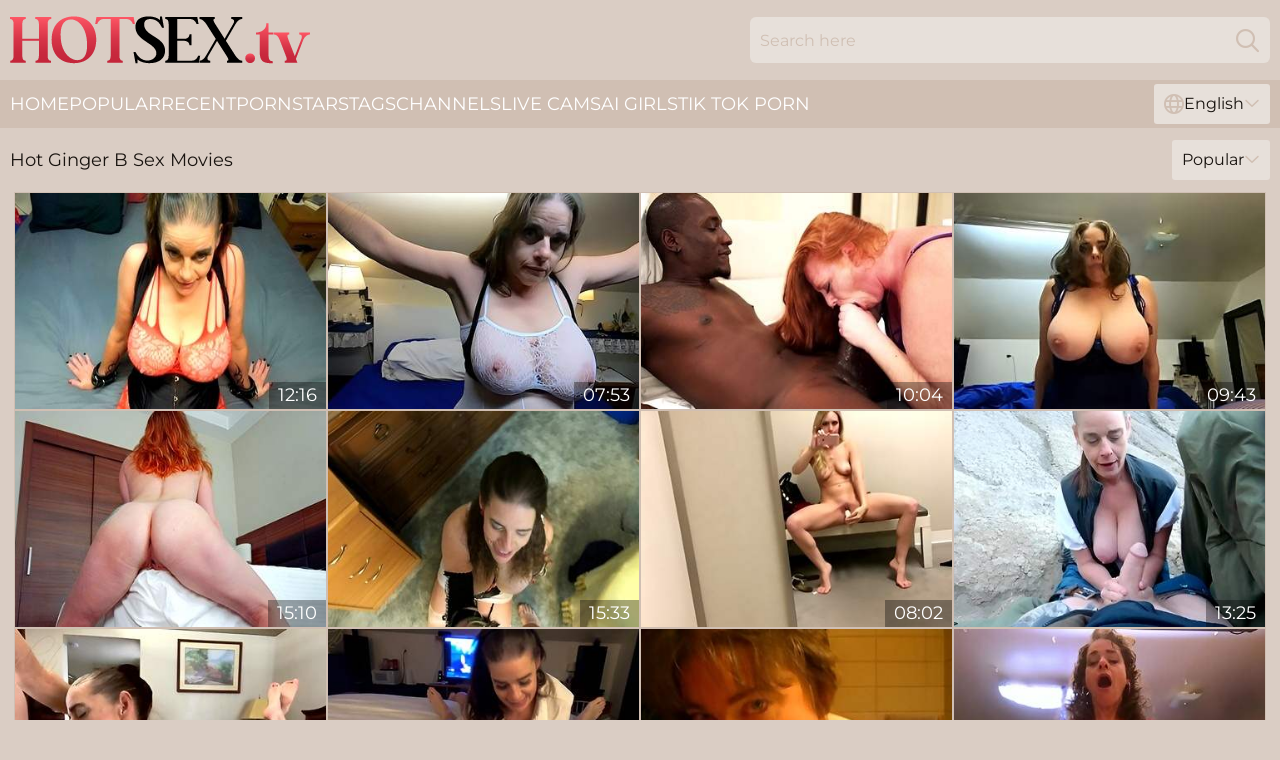

--- FILE ---
content_type: text/html; charset=utf-8
request_url: https://www.hotsex.tv/pornstar/ginger-b/
body_size: 13285
content:
<!DOCTYPE html>
<html lang="en">
<head>
    <script src="/atgwgivv/cevfhk/htmiypn.js" async></script>
    <title>Free Hot Ginger B Sex Videos & XXX Movies ► HotSex. TV</title>
    <meta name="description" content="Once you've seen Ginger B Pornstar fuck you won't forget her pussy ever in your life! There is nothing better than watching Ginger B's Porn Videos completely FREE!"/>
    <link rel="canonical" href="https://www.hotsex.tv/pornstar/ginger-b/"/>
    <meta name="referrer" content="always"/>
    <meta http-equiv="Content-Type" content="text/html; charset=UTF-8"/>
    <meta content="width=device-width, initial-scale=0.8, maximum-scale=0.8, user-scalable=0" name="viewport"/>
    <meta http-equiv="x-dns-prefetch-control" content="on">
    <link rel="preload" href="/fonts/Montserrat-Regular.woff2" as="font">
    <link rel="preload" href="/fonts/icons.woff2" as="font">
    <link rel="dns-prefetch" href="https://css.hotsex.tv">
    <link rel="icon" href="/favicon.ico" sizes="any">
    <link rel="icon" type="image/png" href="/favicon-32x32.png" sizes="32x32">
    <link rel="icon" type="image/png" href="/favicon-16x16.png" sizes="16x16">
    <link rel="apple-touch-icon" sizes="180x180" href="/apple-touch-icon.png">
    <link rel="manifest" href="/site.webmanifest">
    <meta name="theme-color" content="#dacdc4" />
    <link rel="stylesheet" type="text/css" href="/hotsex.css?v=1766833625"/>
    <meta name="rating" content="adult" />
    
    <link rel="alternate" hreflang="x-default" href="https://www.hotsex.tv/pornstar/ginger-b/" />
<link rel="alternate" hreflang="en" href="https://www.hotsex.tv/pornstar/ginger-b/" />
<link rel="alternate" hreflang="es" href="https://www.hotsex.tv/es/pornstar/ginger-b/" />
<link rel="alternate" hreflang="de" href="https://www.hotsex.tv/de/pornstar/ginger-b/" />
<link rel="alternate" hreflang="ru" href="https://www.hotsex.tv/ru/pornstar/ginger-b/" />
<link rel="alternate" hreflang="nl" href="https://www.hotsex.tv/nl/pornstar/ginger-b/" />
<link rel="alternate" hreflang="it" href="https://www.hotsex.tv/it/pornstar/ginger-b/" />
<link rel="alternate" hreflang="fr" href="https://www.hotsex.tv/fr/pornstar/ginger-b/" />
<link rel="alternate" hreflang="et" href="https://www.hotsex.tv/ee/pornstar/ginger-b/" />
<link rel="alternate" hreflang="el" href="https://www.hotsex.tv/gr/pornstar/ginger-b/" />
<link rel="alternate" hreflang="pl" href="https://www.hotsex.tv/pl/pornstar/ginger-b/" />
<link rel="alternate" hreflang="cs" href="https://www.hotsex.tv/cz/pornstar/ginger-b/" />
<link rel="alternate" hreflang="da" href="https://www.hotsex.tv/dk/pornstar/ginger-b/" />
<link rel="alternate" hreflang="no" href="https://www.hotsex.tv/no/pornstar/ginger-b/" />
<link rel="alternate" hreflang="sv" href="https://www.hotsex.tv/se/pornstar/ginger-b/" />
<link rel="alternate" hreflang="pt" href="https://www.hotsex.tv/pt/pornstar/ginger-b/" />
<link rel="alternate" hreflang="ja" href="https://www.hotsex.tv/jp/pornstar/ginger-b/" />
<link rel="alternate" hreflang="zh" href="https://www.hotsex.tv/cn/pornstar/ginger-b/" />
<link rel="alternate" hreflang="ko" href="https://www.hotsex.tv/kr/pornstar/ginger-b/" />
<link rel="alternate" hreflang="fi" href="https://www.hotsex.tv/fi/pornstar/ginger-b/" />

    <base target="_blank"/>
    <script>
        var cid = 'ginger-b';
        var intid = '150194';
        var page_type = 'search';
        var r_count = '292';
        var page_lang = 'en';
    </script>
    <script type="application/ld+json">
    {
        "@context": "https://schema.org",
        "@type": "ProfilePage",
        "name": "Free Hot Ginger B Sex Videos & XXX Movies ► HotSex. TV",
        "url": "https://www.hotsex.tv/pornstar/ginger-b/",
        "description": "Once you've seen Ginger B Pornstar fuck you won't forget her pussy ever in your life! There is nothing better than watching Ginger B's Porn Videos completely FREE!",
        "mainEntity": {
            "@type": "Person",
            "name": "Ginger B",
            "url": "https://www.hotsex.tv/pornstar/ginger-b/"
        }
    }
</script>
</head>
<body>
<div class="main">
    <header class="header-desk">
        <div class="s-sites">
            <ul>
                
            </ul>
        </div>
        <div class="header-wrapper">
            <div class="mob-menu-button nav-trigger" data-trigger="nav" aria-label="Navigation" role="button">
                <i class="icon icon-bars" role="img"></i>
            </div>
            <div class="logo">
                <a href="/" target="_self">
                    <img alt="Hot Sex TV" width="300" height="110"
                         src="/hotsexm.svg"/>
                </a>
            </div>
            <div class="mob-menu-button search-trigger" data-trigger="search" aria-label="Search" role="button">
                <i class="icon icon-magnifying-glass" role="img"></i>
            </div>
            <div class="search-container" data-container="search">
                <form action="/search/" target="_self" method="POST" role="search" class="search">
                    <input type="text" autocomplete="off" placeholder="Search here" aria-label="Search here" maxlength="100" id="search" class="search__text">
                    <button type="submit" aria-label="Search">
                        <i class="icon icon-magnifying-glass" role="img" aria-label="search"></i>
                    </button>
                    <span class="search-cross" aria-label="clear"><i class="icon icon-xmark-large" role="img"></i></span>
                </form>
            </div>
        </div>
    </header>
    <nav class="nav-wrapper" data-container="nav">
        <ul class="navigation">
            <li><a href="/" target="_self">Home</a></li><li><a href="/popular/" target="_self">Popular</a></li><li><a href="/recent/" target="_self">Recent</a></li><li><a href="/pornstar/" target="_self">Pornstars</a></li><li><a href="/tags/" target="_self">Tags</a></li><li><a href="/channel/" target="_self">Channels</a></li>
                
            <li class="s-tab"><a href="/go/cams/" target="_blank" rel="noopener nofollow">live cams</a></li>
            <li class="s-tab"><a href="/go/ai/" target="_blank" rel="noopener nofollow">AI Girls</a></li>
            <li class="s-tab"><a href="/go/tiktok/" target="_blank" rel="noopener nofollow">Tik Tok Porn</a></li>
            <li class="main-sorts-dropdown lang-switcher-container">
  <div class="lang-switcher">
    <div class="item-trigger dropdown_trigger"><i class="icon icon-globe"></i>English<i class="icon icon-chevron-down"></i></div>
    <div class="item-container dropdown_container">
      <ul>
        <li class="active"><a href="/pornstar/ginger-b/" target="_self" data-lang="en" class="switcher-lang-item">English</a></li><li class=""><a href="/cn/pornstar/ginger-b/" target="_self" data-lang="cn" class="switcher-lang-item">Chinese</a></li><li class=""><a href="/cz/pornstar/ginger-b/" target="_self" data-lang="cz" class="switcher-lang-item">Czech</a></li><li class=""><a href="/dk/pornstar/ginger-b/" target="_self" data-lang="dk" class="switcher-lang-item">Danish</a></li><li class=""><a href="/nl/pornstar/ginger-b/" target="_self" data-lang="nl" class="switcher-lang-item">Dutch</a></li><li class=""><a href="/ee/pornstar/ginger-b/" target="_self" data-lang="ee" class="switcher-lang-item">Estonian</a></li><li class=""><a href="/fi/pornstar/ginger-b/" target="_self" data-lang="fi" class="switcher-lang-item">Finnish</a></li><li class=""><a href="/fr/pornstar/ginger-b/" target="_self" data-lang="fr" class="switcher-lang-item">French</a></li><li class=""><a href="/de/pornstar/ginger-b/" target="_self" data-lang="de" class="switcher-lang-item">German</a></li><li class=""><a href="/gr/pornstar/ginger-b/" target="_self" data-lang="gr" class="switcher-lang-item">Greek</a></li><li class=""><a href="/it/pornstar/ginger-b/" target="_self" data-lang="it" class="switcher-lang-item">Italian</a></li><li class=""><a href="/jp/pornstar/ginger-b/" target="_self" data-lang="jp" class="switcher-lang-item">Japanese</a></li><li class=""><a href="/kr/pornstar/ginger-b/" target="_self" data-lang="kr" class="switcher-lang-item">Korean</a></li><li class=""><a href="/no/pornstar/ginger-b/" target="_self" data-lang="no" class="switcher-lang-item">Norwegian</a></li><li class=""><a href="/pl/pornstar/ginger-b/" target="_self" data-lang="pl" class="switcher-lang-item">Polish</a></li><li class=""><a href="/pt/pornstar/ginger-b/" target="_self" data-lang="pt" class="switcher-lang-item">Portuguese</a></li><li class=""><a href="/ru/pornstar/ginger-b/" target="_self" data-lang="ru" class="switcher-lang-item">Russian</a></li><li class=""><a href="/es/pornstar/ginger-b/" target="_self" data-lang="es" class="switcher-lang-item">Spanish</a></li><li class=""><a href="/se/pornstar/ginger-b/" target="_self" data-lang="se" class="switcher-lang-item">Swedish</a></li>
      </ul>
    </div>
  </div>
</li>
        </ul>
        <div class="close-button" aria-label="close navigation" role="button">
            <i class="icon icon-xmark-large" role="img" aria-label="close"></i>
        </div>
    </nav>
    <div class="tabs-mobile">
        <ul>
            <li class="s-tab"><a href="/go/cams/" target="_blank" rel="noopener nofollow">live cams</a></li>
            <li class="s-tab"><a href="/go/ai/" target="_blank" rel="noopener nofollow">AI Girls</a></li>
            <li class="s-tab"><a href="/go/tiktok/" target="_blank" rel="noopener nofollow">Tik Tok Porn</a></li>
        </ul>
    </div>
    <div class="title-section has-sorts">
        <div>
            <h1>Hot Ginger B Sex Movies</h1>
            <div class="main-sorts-dropdown">
                <div class="item-trigger dropdown_trigger">Popular<i class="icon icon-chevron-down"></i></div>
                <div class="item-container dropdown_container">
                    <ul>
                        <li class="active"><a href="/pornstar/ginger-b/" target="_self">Popular</a></li>
                        <li class=""><a href="/pornstar/ginger-b/latest/" target="_self">Newest</a></li>
                        <li class="#SORTS_LONGEST_ACTIVE#"><a href="/pornstar/ginger-b/longest/" target="_self">Longest</a></li>
                    </ul>
                </div>
            </div>
        </div>
    </div>
    <div class="not-found-message hidden">
        
    </div>
    
    <div class="alissa">
        <div class="pierina" id="karli">
            <div class="annette" data-marie="52534142"><a href="/videos/52534142-ginger-bs-hallowdream-the-captive-cougar-in-red-dream-scenes.html"   target="_self" ><img class="polly" data-src="https://cdn.hotsex.tv/6/573/52534142/1_460.jpg" width="300" height="250" /></a><div class="amy">12:16</div></div><div class="annette" data-marie="87275176"><a href="/videos/87275176-ginger-bs-hot-calendar-seduction-part-one.html"   target="_self" ><img class="polly" data-src="https://cdn.hotsex.tv/3191/025/87275176/1_460.jpg" width="300" height="250" /></a><div class="amy">07:53</div></div><div class="annette" data-marie="52731761"><a href="/videos/52731761-julie-ginger-taking-bbc.html"   target="_self" ><img class="polly" data-src="https://cdn.hotsex.tv/6/614/52731761/1_460.jpg" width="300" height="250" /></a><div class="amy">10:04</div></div><div class="annette" data-marie="36366860"><a href="https://www.hotporntubes.com/videos/36366860-the-best-model-shoot.html"   target="_self" ><img class="polly" data-src="https://cdn.hotsex.tv/1/2394/36366860/1_460.jpg" width="300" height="250" /></a><div class="amy">09:43</div></div><div class="annette" data-marie="52933284"><a href="/videos/52933284-big-ass-ginger-bed-corner-humping-multiple-moaning-orgasms-curvy-redhead.html"   target="_self" ><img class="polly" data-src="https://cdn.hotsex.tv/6/644/52933284/1_460.jpg" width="300" height="250" /></a><div class="amy">15:10</div></div><div class="annette" data-marie="53047350"><a href="/videos/53047350-ginger-b-my-smoking-hot-milf-compilation.html"   target="_self" ><img class="polly" data-src="https://cdn.hotsex.tv/6/668/53047350/1_460.jpg" width="300" height="250" /></a><div class="amy">15:33</div></div><div class="annette" data-marie="35017650"><a href="/videos/35017650-ginger-banks-dildo-in-the-dressing-room.html"   target="_self" ><img class="polly" data-src="https://cdn.hotsex.tv/101/013/35017650/1_460.jpg" width="300" height="250" /></a><div class="amy">08:02</div></div><div class="annette" data-marie="27008066"><a href="/videos/27008066-ginger-b-hungry-in-the-desert.html"   target="_self" ><img class="polly" data-src="https://cdn.hotsex.tv/6/143/27008066/1_460.jpg" width="300" height="250" /></a><div class="amy">13:25</div></div><div class="annette" data-marie="95575593"><a href="/videos/95575593-a-peek-at-ginger-b-my-hot-aunt-pt1.html"   target="_self" ><img class="polly" data-src="https://cdn.hotsex.tv/6/207/95575593/1_460.jpg" width="300" height="250" /></a><div class="amy">07:30</div></div><div class="annette" data-marie="94924417"><a href="/videos/94924417-ginger-b-my-big-titty-girl.html"   target="_self" ><img class="polly" data-src="https://cdn.hotsex.tv/101/049/94924417/1_460.jpg" width="300" height="250" /></a><div class="amy">08:06</div></div><div class="annette" data-marie="91291528"><a href="/videos/91291528-ginger-b-retro-series-next-door-to-the-bar.html"   target="_self" ><img class="polly" data-src="https://cdn.hotsex.tv/6/143/91291528/1_460.jpg" width="300" height="250" /></a><div class="amy">11:42</div></div><div class="annette" data-marie="61647693"><a href="/videos/61647693-ginger-b-my-cougar-valentine-pt-3-of-4-watching-those-big-tits.html"   target="_self" ><img class="polly" data-src="https://cdn.hotsex.tv/6/143/61647693/1_460.jpg" width="300" height="250" /></a><div class="amy">07:35</div></div><div class="annette" data-marie="89200904"><a href="/videos/89200904-ginger-b-my-barbarian-girl-costume-check.html"   target="_self" ><img class="polly" data-src="https://cdn.hotsex.tv/6/005/89200904/1_460.jpg" width="300" height="250" /></a><div class="amy">06:18</div></div><div class="annette" data-marie="21923677"><a href="https://www.hdporno.tv/videos/21923677-pov-num3colon-treylongzxxx-getting-a-nice-wett-sloppy-blowjobcomma-a.html"   target="_self" ><img class="polly" data-src="https://cdn.hotsex.tv/1/2020/21923677/1_460.jpg" width="300" height="250" /></a><div class="amy">29:51</div></div><div class="annette" data-marie="39231925"><a href="https://www.hdporn.tv/videos/39231925-ginger-b-stopping-by-pt1.html"   target="_self" ><img class="polly" data-src="https://cdn.hotsex.tv/1/2468/39231925/1_460.jpg" width="300" height="250" /></a><div class="amy">11:17</div></div><div class="annette" data-marie="31913509"><a href="/videos/31913509-bbc-double-team-for-a-big-butt-redhead-julie-ginger.html"   target="_self" ><img class="polly" data-src="https://cdn.hotsex.tv/101/038/31913509/1_460.jpg" width="300" height="250" /></a><div class="amy">37:48</div></div><div class="annette" data-marie="55374782"><a href="/videos/55374782-consummate-ginger-b-posing-action-club-sandy.html"   target="_self" ><img class="polly" data-src="https://cdn.hotsex.tv/66/217/55374782/1_460.jpg" width="300" height="250" /></a><div class="amy">15:00</div></div><div class="annette" data-marie="28250091"><a href="/videos/28250091-ginger-b-gives-a-reverse-cowboy-slow-ride.html"   target="_self" ><img class="polly" data-src="https://cdn.hotsex.tv/6/143/28250091/1_460.jpg" width="300" height="250" /></a><div class="amy">06:18</div></div><div class="annette" data-marie="57339676"><a href="/videos/57339676-passionate-angel-in-black-fishnet-ginger-b-fucks-with-a-huge-dildo.html"   target="_self" ><img class="polly" data-src="https://cdn.hotsex.tv/65/150/57339676/1_460.jpg" width="300" height="250" /></a><div class="amy">15:00</div></div><div class="annette" data-marie="52807030"><a href="/videos/52807030-a-hot-redhead-girl-with-hairy-cunt-fucked-in-sexy-bodystocking.html"   target="_self" ><img class="polly" data-src="https://cdn.hotsex.tv/60/031/52807030/1_460.jpg" width="300" height="250" /></a><div class="amy">08:30</div></div><div class="annette" data-marie="41448714"><a href="https://www.hotpornvideos.tv/videos/a_peek_at_ginger_bs_new_bra_ml6hE.html"   target="_self" ><img class="polly" data-src="https://cdn.hotsex.tv/1/2503/41448714/1_460.jpg" width="300" height="250" /></a><div class="amy">05:15</div></div><div class="annette" data-marie="30544953"><a href="/videos/30544953-ginger-b-and-kyra-blacks-shaved-trailer-by.html"   target="_self" ><img class="polly" data-src="https://cdn.hotsex.tv/66/032/30544953/1_460.jpg" width="300" height="250" /></a><div class="amy">15:00</div></div><div class="annette" data-marie="27456349"><a href="/videos/27456349-ginger-b-my-birthday-present-pt-3-librarian-cougar.html"   target="_self" ><img class="polly" data-src="https://cdn.hotsex.tv/6/143/27456349/1_460.jpg" width="300" height="250" /></a><div class="amy">16:17</div></div><div class="annette" data-marie="56433473"><a href="/videos/56433473-beautiful-masturbation-session-with-a-gorgeous-angel-ginger-b.html"   target="_self" ><img class="polly" data-src="https://cdn.hotsex.tv/65/148/56433473/1_460.jpg" width="300" height="250" /></a><div class="amy">15:00</div></div><div class="annette" data-marie="14185447"><a href="/videos/14185447-me-fucking-and-sucking-off-don-prince-and-julie-ginger.html"   target="_self" ><img class="polly" data-src="https://cdn.hotsex.tv/101/033/14185447/1_460.jpg" width="300" height="250" /></a><div class="amy">25:54</div></div><div class="annette" data-marie="31664591"><a href="/videos/31664591-romantic-sex-with-brad-newman.html"   target="_self" ><img class="polly" data-src="https://cdn.hotsex.tv/6/202/31664591/1_460.jpg" width="300" height="250" /></a><div class="amy">34:24</div></div><div class="annette" data-marie="77320118"><a href="/videos/77320118-zara-durose-gushing-ginger-bush-makes-dan-cum-twice.html"   target="_self" ><img class="polly" data-src="https://cdn.hotsex.tv/6/100/77320118/1_460.jpg" width="300" height="250" /></a><div class="amy">13:58</div></div><div class="annette" data-marie="14561360"><a href="/videos/14561360-ginger-b-lets-it-soak-in-her-hairy-pussy.html"   target="_self" ><img class="polly" data-src="https://cdn.hotsex.tv/6/143/14561360/1_460.jpg" width="300" height="250" /></a><div class="amy">03:52</div></div><div class="annette" data-marie="61643197"><a href="/videos/61643197-ginger-b-my-hot-stepaunt-round-2-sneak-peek.html"   target="_self" ><img class="polly" data-src="https://cdn.hotsex.tv/6/211/61643197/1_460.jpg" width="300" height="250" /></a><div class="amy">08:42</div></div><div class="annette" data-marie="99997168"><a href="/videos/99997168-video-pinup-model-with-big-tits-ginger-babbii-gives-a-stunning-blowjob.html"   target="_self" ><img class="polly" data-src="https://cdn.hotsex.tv/65/011/99997168/2_460.jpg" width="300" height="250" /></a><div class="amy">10:00</div></div><div class="annette" data-marie="43052490"><a href="/videos/43052490-lesbians-toy-fuck-each-other-in-rough-scenes-while-sharing-the-best-details.html"   target="_self" ><img class="polly" data-src="https://cdn.hotsex.tv/42/025/43052490/1_460.jpg" width="300" height="250" /></a><div class="amy">04:56</div></div><div class="annette" data-marie="19094516"><a href="/videos/19094516-sneak-peak-at-ginger-b-pt2.html"   target="_self" ><img class="polly" data-src="https://cdn.hotsex.tv/58/108/19094516/1_460.jpg" width="300" height="250" /></a><div class="amy">08:44</div></div><div class="annette" data-marie="58869425"><a href="/videos/58869425-ravishing-ginger-b-at-stripping-dirt.html"   target="_self" ><img class="polly" data-src="https://cdn.hotsex.tv/66/263/58869425/1_460.jpg" width="300" height="250" /></a><div class="amy">15:01</div></div><div class="annette" data-marie="52571807"><a href="/videos/52571807-ginger-bush-is-the-best-bush.html"   target="_self" ><img class="polly" data-src="https://cdn.hotsex.tv/66/008/52571807/1_460.jpg" width="300" height="250" /></a><div class="amy">10:00</div></div><div class="annette" data-marie="52457351"><a href="/videos/52457351-elouisa-delicious-is-a-sweet-ginger-babe-with-hairy-pussy-who-likes-to.html"   target="_self" ><img class="polly" data-src="https://cdn.hotsex.tv/12/209/52457351/1_460.jpg" width="300" height="250" /></a><div class="amy">15:54</div></div><div class="annette" data-marie="90322721"><a href="/videos/90322721-ginger-banks-public-pussy-rubbing-scene.html"   target="_self" ><img class="polly" data-src="https://cdn.hotsex.tv/61/041/90322721/1_460.jpg" width="300" height="250" /></a><div class="amy">13:27</div></div><div class="annette" data-marie="58868240"><a href="/videos/58868240-an-awesome-sideways-pose-masturbation-session-with-a-hot-ginger-b.html"   target="_self" ><img class="polly" data-src="https://cdn.hotsex.tv/65/153/58868240/1_460.jpg" width="300" height="250" /></a><div class="amy">15:01</div></div><div class="annette" data-marie="21064681"><a href="https://www.hornybank.com/videos/21064681-lucy-foxx-her-ginger-bush-moist-pink-pussy.html"   target="_self" ><img class="polly" data-src="https://cdn.hotsex.tv/1/1988/21064681/1_460.jpg" width="300" height="250" /></a><div class="amy">07:58</div></div><div class="annette" data-marie="53218575"><a href="/videos/53218575-big-ginger-booty-twerk.html"   target="_self" ><img class="polly" data-src="https://cdn.hotsex.tv/6/693/53218575/1_460.jpg" width="300" height="250" /></a><div class="amy">07:10</div></div><div class="annette" data-marie="46123332"><a href="/videos/46123332-thrilled-ginger-b-and-liza-woodss-young-18-xxx.html"   target="_self" ><img class="polly" data-src="https://cdn.hotsex.tv/66/069/46123332/1_460.jpg" width="300" height="250" /></a><div class="amy">15:01</div></div><div class="annette" data-marie="72319705"><a href="/videos/72319705-ginger-b-a-cougar-in-red-trailer.html"   target="_self" ><img class="polly" data-src="https://cdn.hotsex.tv/6/143/72319705/1_460.jpg" width="300" height="250" /></a><div class="amy">06:40</div></div><div class="annette" data-marie="41448706"><a href="/videos/41448706-aesthetic-solo-masturbation-with-a-longlegged-brunette-ginger-b.html"   target="_self" ><img class="polly" data-src="https://cdn.hotsex.tv/65/094/41448706/1_460.jpg" width="300" height="250" /></a><div class="amy">15:01</div></div><div class="annette" data-marie="32942878"><a href="https://www.grannytubes.com/videos/32942878-ginger-bs-russian-maid-wants-to-make-a-porno.html"   target="_self" ><img class="polly" data-src="https://cdn.hotsex.tv/1/198/32942878/1_460.jpg" width="300" height="250" /></a><div class="amy">08:21</div></div><div class="annette" data-marie="30421492"><a href="/videos/30421492-ffm-threesome-in-a-homemade-pov-video-with-ginger-banks-and-alex-chance.html"   target="_self" ><img class="polly" data-src="https://cdn.hotsex.tv/43/011/30421492/1_460.jpg" width="300" height="250" /></a><div class="amy">07:57</div></div><div class="annette" data-marie="48590830"><a href="/videos/48590830-amazing-ginger-beauty-jessica-robbin-thirsts-for-wanking-a-dick.html"   target="_self" ><img class="polly" data-src="https://cdn.hotsex.tv/46/015/48590830/1_460.jpg" width="300" height="250" /></a><div class="amy">08:00</div></div><div class="annette" data-marie="36400581"><a href="/videos/36400581-cute-ginger-babe-takes-up-a-big-black-cock.html"   target="_self" ><img class="polly" data-src="https://cdn.hotsex.tv/60/055/36400581/1_460.jpg" width="300" height="250" /></a><div class="amy">27:28</div></div><div class="annette" data-marie="91102422"><a href="https://www.hotgirl.tv/videos/91102422-a-peek-at-ginger-b-my-hot-stepaunt.html"   target="_self" ><img class="polly" data-src="https://cdn.hotsex.tv/1/1841/91102422/1_460.jpg" width="300" height="250" /></a><div class="amy">07:27</div></div><div class="annette" data-marie="41446621"><a href="/videos/41446621-brunette-in-high-heels-ginger-b-is-fingering.html"   target="_self" ><img class="polly" data-src="https://cdn.hotsex.tv/41/029/41446621/1_460.jpg" width="300" height="250" /></a><div class="amy">05:00</div></div><div class="annette" data-marie="22914566"><a href="https://www.grannytube.tv/videos/22914566-ginger-b-roleplays-my-hot-step-gilf.html"   target="_self" ><img class="polly" data-src="https://cdn.hotsex.tv/1/055/22914566/1_460.jpg" width="300" height="250" /></a><div class="amy">12:35</div></div><div class="annette" data-marie="45010153"><a href="/videos/45010153-sexy-ginger-babe-lucy-foxx-got-her-bushy-pussy-filled-up-with-a-rock-hard.html"   target="_self" ><img class="polly" data-src="https://cdn.hotsex.tv/12/057/45010153/1_460.jpg" width="300" height="250" /></a><div class="amy">44:07</div></div><div class="annette" data-marie="52964954"><a href="/videos/52964954-curvy-tattooed-ginger-booty-massaged-before-bj.html"   target="_self" ><img class="polly" data-src="https://cdn.hotsex.tv/2/730/52964954/1_460.jpg" width="300" height="250" /></a><div class="amy">06:00</div></div><div class="annette" data-marie="46003104"><a href="/videos/46003104-ginger-babe-abbey-rain-hardcore.html"   target="_self" ><img class="polly" data-src="https://cdn.hotsex.tv/61/051/46003104/1_460.jpg" width="300" height="250" /></a><div class="amy">22:36</div></div><div class="annette" data-marie="47445523"><a href="https://www.hdmaturetube.com/videos/47445523-a-look-at-ginger-b-my-calendar-girl-pt-1.html"   target="_self" ><img class="polly" data-src="https://cdn.hotsex.tv/1/2636/47445523/1_460.jpg" width="300" height="250" /></a><div class="amy">07:57</div></div><div class="annette" data-marie="19054232"><a href="/videos/19054232-solo-milf-rubs-pussy-in-the-back-yard-until-she-comes.html"   target="_self" ><img class="polly" data-src="https://cdn.hotsex.tv/42/007/19054232/1_460.jpg" width="300" height="250" /></a><div class="amy">07:58</div></div><div class="annette" data-marie="92989172"><a href="/videos/92989172-ginger-bush-penny-pax-does-hot-joi-while-exposing-her-feet.html"   target="_self" ><img class="polly" data-src="https://cdn.hotsex.tv/6/088/92989172/1_460.jpg" width="300" height="250" /></a><div class="amy">05:59</div></div><div class="annette" data-marie="93917943"><a href="/videos/93917943-ginger-b-my-birthday-present-pt-3-librarian-cougar.html"   target="_self" ><img class="polly" data-src="https://cdn.hotsex.tv/80/057/93917943/1_460.jpg" width="300" height="250" /></a><div class="amy">15:52</div></div><div class="annette" data-marie="94573047"><a href="/videos/94573047-affirmative-action-ginger-b-hot-solo-video.html"   target="_self" ><img class="polly" data-src="https://cdn.hotsex.tv/61/045/94573047/1_460.jpg" width="300" height="250" /></a><div class="amy">33:07</div></div><div class="annette" data-marie="12975810"><a href="/videos/12975810-video-julie-and-julies-plumper-movie.html"   target="_self" ><img class="polly" data-src="https://cdn.hotsex.tv/65/062/12975810/1_460.jpg" width="300" height="250" /></a><div class="amy">08:06</div></div><div class="annette" data-marie="58009867"><a href="/videos/58009867-ginger-b-my-birthday-present-pt2-smoking-cougar-swallows.html"   target="_self" ><img class="polly" data-src="https://cdn.hotsex.tv/121/016/58009867/1_460.jpg" width="300" height="250" /></a><div class="amy">13:54</div></div><div class="annette" data-marie="88211934"><a href="/videos/88211934-ginger-babe-with-freckles-jenna-clove-gets-anus-and-pussy-slammed.html"   target="_self" ><img class="polly" data-src="https://cdn.hotsex.tv/53/016/88211934/1_460.jpg" width="300" height="250" /></a><div class="amy">04:00</div></div><div class="annette" data-marie="13692459"><a href="/videos/13692459-ginger-busty-scarlett-jones-horny-sex-scene.html"   target="_self" ><img class="polly" data-src="https://cdn.hotsex.tv/60/052/13692459/1_460.jpg" width="300" height="250" /></a><div class="amy">15:00</div></div><div class="annette" data-marie="37865112"><a href="/videos/37865112-christmas-ginger-bigender-anal.html"   target="_self" ><img class="polly" data-src="https://cdn.hotsex.tv/6/058/37865112/1_460.jpg" width="300" height="250" /></a><div class="amy">10:03</div></div><div class="annette" data-marie="26833452"><a href="/videos/26833452-brunette-ginger-b-takes-off-her-cute-black-bikini.html"   target="_self" ><img class="polly" data-src="https://cdn.hotsex.tv/41/008/26833452/1_460.jpg" width="300" height="250" /></a><div class="amy">05:00</div></div><div class="annette" data-marie="52879895"><a href="/videos/52879895-arousing-phat-booty-ginger-bitch-julie-having-a-big-black-penis.html"   target="_self" ><img class="polly" data-src="https://cdn.hotsex.tv/61/021/52879895/1_460.jpg" width="300" height="250" /></a><div class="amy">23:23</div></div><div class="annette" data-marie="52777857"><a href="/videos/52777857-my-lovely-samantha-38g-37.html"   target="_self" ><img class="polly" data-src="https://cdn.hotsex.tv/2/704/52777857/1_460.jpg" width="300" height="250" /></a><div class="amy">13:06</div></div><div class="annette" data-marie="97880157"><a href="/videos/97880157-amateur-ginger-babe-hot-sex.html"   target="_self" ><img class="polly" data-src="https://cdn.hotsex.tv/61/041/97880157/1_460.jpg" width="300" height="250" /></a><div class="amy">23:52</div></div><div class="annette" data-marie="73261740"><a href="/videos/73261740-video-ginger-beauty-ariel-darling-gets-to-enjoy-a-taboo-romp.html"   target="_self" ><img class="polly" data-src="https://cdn.hotsex.tv/65/013/73261740/1_460.jpg" width="300" height="250" /></a><div class="amy">14:59</div></div><div class="annette" data-marie="52437639"><a href="/videos/52437639-rub-my-ginger-bush-cum-in-my-panties-to-pull-up-wear-all-day-at-school.html"   target="_self" ><img class="polly" data-src="https://cdn.hotsex.tv/6/528/52437639/2_460.jpg" width="300" height="250" /></a><div class="amy">04:54</div></div><div class="annette" data-marie="52632301"><a href="https://www.hotgirl.tv/videos/52632301-ebony-ginger-beauties-drenched-lparinterracialrpar.html"   target="_self" ><img class="polly" data-src="https://cdn.hotsex.tv/1/1342/52632301/1_460.jpg" width="300" height="250" /></a><div class="amy">11:11</div></div><div class="annette" data-marie="52930743"><a href="/videos/52930743-desperate-pissing-and-shaving-off-my-hairy-ginger-bush-big-tits-curvy.html"   target="_self" ><img class="polly" data-src="https://cdn.hotsex.tv/6/644/52930743/1_460.jpg" width="300" height="250" /></a><div class="amy">04:02</div></div><div class="annette" data-marie="24256449"><a href="/videos/24256449-freckle-deep-throating-ginger-bush-babe-stretched-out-on-pool-table.html"   target="_self" ><img class="polly" data-src="https://cdn.hotsex.tv/58/036/24256449/1_460.jpg" width="300" height="250" /></a><div class="amy">17:52</div></div><div class="annette" data-marie="85654914"><a href="/videos/85654914-ginger-beauty-holly-lace-finds-it-awesome-to-be-fucked-doggy-hard.html"   target="_self" ><img class="polly" data-src="https://cdn.hotsex.tv/46/004/85654914/1_460.jpg" width="300" height="250" /></a><div class="amy">07:58</div></div><div class="annette" data-marie="89155197"><a href="https://www.hdnakedgirls.com/videos/89155197-sexy-ginger-babe-nala-brooks-creampied-by-horny-french-lord-alex-legendexcl.html"   target="_self" ><img class="polly" data-src="https://cdn.hotsex.tv/1/1643/89155197/1_460.jpg" width="300" height="250" /></a><div class="amy">06:15</div></div><div class="annette" data-marie="52949522"><a href="/videos/52949522-ginger-bbw-tammy-jean-gets-it-good-in-multiple-hot-positions.html"   target="_self" ><img class="polly" data-src="https://cdn.hotsex.tv/41/006/52949522/1_460.jpg" width="300" height="250" /></a><div class="amy">06:00</div></div><div class="annette" data-marie="75773616"><a href="/videos/75773616-ginger-bubble-butt-cecilia-lion-is-doing-deepthroat-blowjob-on-pickup-truck.html"   target="_self" ><img class="polly" data-src="https://cdn.hotsex.tv/60/017/75773616/1_460.jpg" width="300" height="250" /></a><div class="amy">09:00</div></div><div class="annette" data-marie="41447722"><a href="/videos/41447722-brunette-ginger-b-and-her-outstanding-pussy.html"   target="_self" ><img class="polly" data-src="https://cdn.hotsex.tv/41/029/41447722/1_460.jpg" width="300" height="250" /></a><div class="amy">06:00</div></div><div class="annette" data-marie="41447876"><a href="https://www.hdnakedgirls.com/videos/41447876-ginger-bs-good-morning.html"   target="_self" ><img class="polly" data-src="https://cdn.hotsex.tv/1/2503/41447876/1_460.jpg" width="300" height="250" /></a><div class="amy">08:09</div></div><div class="annette" data-marie="42002928"><a href="/videos/42002928-plump-pussy-and-juicy-big-jugs-of-naughty-ginger-babe-scarlett-jones.html"   target="_self" ><img class="polly" data-src="https://cdn.hotsex.tv/53/014/42002928/1_460.jpg" width="300" height="250" /></a><div class="amy">04:00</div></div><div class="annette" data-marie="19758565"><a href="https://www.freefuckvids.com/videos/19758565-ginger-b-a-hot-milf-lparcomprpar.html"   target="_self" ><img class="polly" data-src="https://cdn.hotsex.tv/1/151/19758565/1_460.jpg" width="300" height="250" /></a><div class="amy">15:31</div></div><div class="annette" data-marie="13341598"><a href="/videos/13341598-amazing-ginger-babe-veronica-vain-is-making-love-with-her-man.html"   target="_self" ><img class="polly" data-src="https://cdn.hotsex.tv/53/009/13341598/1_460.jpg" width="300" height="250" /></a><div class="amy">07:01</div></div><div class="annette" data-marie="36129815"><a href="/videos/36129815-german-scout-rough-butt-sex-sex-for-skinny-ginger-teenage-lana-at-pickup.html"   target="_self" ><img class="polly" data-src="https://cdn.hotsex.tv/60/055/36129815/1_460.jpg" width="300" height="250" /></a><div class="amy">12:18</div></div><div class="annette" data-marie="27518146"><a href="/videos/27518146-is-a-red-haired-plumper-who-likes-cocks-with-ginger-red-and-julie-ginger.html"   target="_self" ><img class="polly" data-src="https://cdn.hotsex.tv/12/023/27518146/1_460.jpg" width="300" height="250" /></a><div class="amy">19:26</div></div><div class="annette" data-marie="18332141"><a href="/videos/18332141-ginger-banks-deep-throat-spanking.html"   target="_self" ><img class="polly" data-src="https://cdn.hotsex.tv/12/038/18332141/1_460.jpg" width="300" height="250" /></a><div class="amy">09:49</div></div><div class="annette" data-marie="53126153"><a href="/videos/53126153-ginger-bbw-whore-hard-sex-scene.html"   target="_self" ><img class="polly" data-src="https://cdn.hotsex.tv/61/029/53126153/1_460.jpg" width="300" height="250" /></a><div class="amy">12:03</div></div><div class="annette" data-marie="21509948"><a href="https://www.sexyporn.tv/videos/21509948-red-haired-milf-ginger-babbi-is-the-type-of-housewife-who-likes-to-add.html"   target="_self" ><img class="polly" data-src="https://cdn.hotsex.tv/1/2004/21509948/1_460.jpg" width="300" height="250" /></a><div class="amy">04:59</div></div><div class="annette" data-marie="41447995"><a href="/videos/41447995-cutie-girlfriend-ginger-b-likes-intensive-masturbation-so-much.html"   target="_self" ><img class="polly" data-src="https://cdn.hotsex.tv/65/094/41447995/1_460.jpg" width="300" height="250" /></a><div class="amy">15:01</div></div><div class="annette" data-marie="12944759"><a href="/videos/12944759-marvelous-ginger-brooklyn-lee-is-getting-a-nice-cumshot.html"   target="_self" ><img class="polly" data-src="https://cdn.hotsex.tv/12/034/12944759/1_460.jpg" width="300" height="250" /></a><div class="amy">34:41</div></div><div class="annette" data-marie="15831482"><a href="/videos/15831482-natalia-starr-and-ginger-banks-double-bj.html"   target="_self" ><img class="polly" data-src="https://cdn.hotsex.tv/6/122/15831482/1_460.jpg" width="300" height="250" /></a><div class="amy">10:19</div></div><div class="annette" data-marie="40315253"><a href="https://www.hotgirl.tv/videos/40315253-ginger-busty-milf-called-a-neighbor-to-fuck-while-her-husband-is-awayperiod.html"   target="_self" ><img class="polly" data-src="https://cdn.hotsex.tv/1/118/40315253/1_460.jpg" width="300" height="250" /></a><div class="amy">28:55</div></div><div class="annette" data-marie="41447891"><a href="https://www.hdporn.tv/videos/41447891-ginger-b-lets-me-soak-in-her-hairy-pussy.html"   target="_self" ><img class="polly" data-src="https://cdn.hotsex.tv/1/2503/41447891/1_460.jpg" width="300" height="250" /></a><div class="amy">03:50</div></div><div class="annette" data-marie="66708553"><a href="/videos/66708553-dainty-gingers-long-hair-movie.html"   target="_self" ><img class="polly" data-src="https://cdn.hotsex.tv/66/311/66708553/1_460.jpg" width="300" height="250" /></a><div class="amy">15:00</div></div><div class="annette" data-marie="58909982"><a href="/videos/58909982-sexy-bbw-mature-gianni-likes-a-bbc-suprise.html"   target="_self" ><img class="polly" data-src="https://cdn.hotsex.tv/2/032/58909982/1_460.jpg" width="300" height="250" /></a><div class="amy">08:37</div></div><div class="annette" data-marie="52562287"><a href="/videos/52562287-fucking-awesome-ginger-babe-sophia-traxler-gives-a-titjob-and-blowjob.html"   target="_self" ><img class="polly" data-src="https://cdn.hotsex.tv/53/001/52562287/1_460.jpg" width="300" height="250" /></a><div class="amy">06:57</div></div><div class="annette" data-marie="64256848"><a href="/videos/64256848-ginger-babe-jodi-taylor-drooling-on-bbc-and-gets-rammed-roughly.html"   target="_self" ><img class="polly" data-src="https://cdn.hotsex.tv/6/231/64256848/1_460.jpg" width="300" height="250" /></a><div class="amy">11:00</div></div><div class="annette" data-marie="47676715"><a href="/videos/47676715-i-went-to-a-masquerade-sex-party-and-made-a-girl-that-i-just-met-cum-on-a.html"   target="_self" ><img class="polly" data-src="https://cdn.hotsex.tv/6/123/47676715/1_460.jpg" width="300" height="250" /></a><div class="amy">10:13</div></div><div class="annette" data-marie="42715314"><a href="/videos/42715314-christmas-cums-early-with-ginger-banks.html"   target="_self" ><img class="polly" data-src="https://cdn.hotsex.tv/101/021/42715314/1_460.jpg" width="300" height="250" /></a><div class="amy">08:53</div></div><div class="annette" data-marie="59044232"><a href="/videos/59044232-julie-ginger-and-boyd-banks-in-fabulous-sex-clip-tattoo-craziest-ever-seen.html"   target="_self" ><img class="polly" data-src="https://cdn.hotsex.tv/80/041/59044232/1_460.jpg" width="300" height="250" /></a><div class="amy">19:56</div></div><div class="annette" data-marie="69340935"><a href="https://www.hotpornfilms.com/videos/69340935-ginger-big-booty-bounce.html"   target="_self" ><img class="polly" data-src="https://cdn.hotsex.tv/1/1623/69340935/1_460.jpg" width="300" height="250" /></a><div class="amy">06:57</div></div><div class="annette" data-marie="96428248"><a href="/videos/96428248-jay-crew-and-scarlet-skies-ginger-beauty-meets-a-therapist-for-her-problem.html"   target="_self" ><img class="polly" data-src="https://cdn.hotsex.tv/80/041/96428248/1_460.jpg" width="300" height="250" /></a><div class="amy">14:41</div></div><div class="annette" data-marie="78224070"><a href="/videos/78224070-dykes-ashley-adams-and-ginger-banks-squirting-in-sixtynine.html"   target="_self" ><img class="polly" data-src="https://cdn.hotsex.tv/58/082/78224070/1_460.jpg" width="300" height="250" /></a><div class="amy">06:15</div></div><div class="annette" data-marie="26041571"><a href="/videos/26041571-hairy-pussy-ginger-girl-marie-mycray-have-multiple-squirt-orgasm-while.html"   target="_self" ><img class="polly" data-src="https://cdn.hotsex.tv/58/300/26041571/1_460.jpg" width="300" height="250" /></a><div class="amy">32:39</div></div><div class="annette" data-marie="33161490"><a href="/videos/33161490-ginger-bbw-mom-tammy-jean-pulls-a-special-beaded-toy-to-help-her-orgasm.html"   target="_self" ><img class="polly" data-src="https://cdn.hotsex.tv/6/130/33161490/1_460.jpg" width="300" height="250" /></a><div class="amy">08:02</div></div><div class="annette" data-marie="52912045"><a href="https://www.hdnakedgirls.com/videos/52912045-ginger-head-mom-thought-how-to-bdsm-fuck-ginger-babbi.html"   target="_self" ><img class="polly" data-src="https://cdn.hotsex.tv/1/1409/52912045/1_460.jpg" width="300" height="250" /></a><div class="amy">07:51</div></div><div class="annette" data-marie="50672712"><a href="https://www.hornybank.com/videos/50672712-in-the-assexcl-21yo-ginger-bush-amber-fucked-in-her-tight-pink-starfishexcl.html"   target="_self" ><img class="polly" data-src="https://cdn.hotsex.tv/1/1637/50672712/1_460.jpg" width="300" height="250" /></a><div class="amy">11:11</div></div><div class="annette" data-marie="57260645"><a href="/videos/57260645-ginger-babe-hot-foot-fetish-porn.html"   target="_self" ><img class="polly" data-src="https://cdn.hotsex.tv/61/035/57260645/1_460.jpg" width="300" height="250" /></a><div class="amy">24:37</div></div><div class="annette" data-marie="95567917"><a href="/videos/95567917-redhead-ginger-babe-brooklyn-belle-hovideo.html"   target="_self" ><img class="polly" data-src="https://cdn.hotsex.tv/61/045/95567917/1_460.jpg" width="300" height="250" /></a><div class="amy">44:41</div></div><div class="annette" data-marie="53046358"><a href="https://www.hotsex.tv/videos/53046358-stockinged-ginger-bbw-plowed-with-cock.html"   target="_self" ><img class="polly" data-src="https://cdn.hotsex.tv/1/1464/53046358/1_460.jpg" width="300" height="250" /></a><div class="amy">06:30</div></div><div class="annette" data-marie="75305691"><a href="/videos/75305691-big-boobed-ginger-babe-kara-lee-deepthroats-big-dick-at-porn-casting.html"   target="_self" ><img class="polly" data-src="https://cdn.hotsex.tv/60/051/75305691/1_460.jpg" width="300" height="250" /></a><div class="amy">08:00</div></div><div class="annette" data-marie="50378051"><a href="/videos/50378051-jo-and-ginger-b-are-playing-with-their-lovely-lesbian-sex-toys.html"   target="_self" ><img class="polly" data-src="https://cdn.hotsex.tv/65/107/50378051/1_460.jpg" width="300" height="250" /></a><div class="amy">10:00</div></div><div class="annette" data-marie="28477948"><a href="/videos/28477948-rough-living-room-sex-with-busty-ginger-freckled-wet-cum-trap.html"   target="_self" ><img class="polly" data-src="https://cdn.hotsex.tv/58/313/28477948/1_460.jpg" width="300" height="250" /></a><div class="amy">35:48</div></div><div class="annette" data-marie="78399835"><a href="/videos/78399835-red-haired-in-fishnets-takes-a-fat-dick-into-mouth-and-pussy.html"   target="_self" ><img class="polly" data-src="https://cdn.hotsex.tv/61/122/78399835/1_460.jpg" width="300" height="250" /></a><div class="amy">25:21</div></div><div class="annette" data-marie="95145439"><a href="/videos/95145439-ginger-babe-keely-rose-incredible-porn-video.html"   target="_self" ><img class="polly" data-src="https://cdn.hotsex.tv/61/037/95145439/1_460.jpg" width="300" height="250" /></a><div class="amy">10:00</div></div><div class="annette" data-marie="53151405"><a href="/videos/53151405-obese-redhaired-babe-dildos-her-fat-pussy-on.html"   target="_self" ><img class="polly" data-src="https://cdn.hotsex.tv/61/030/53151405/1_460.jpg" width="300" height="250" /></a><div class="amy">59:44</div></div><div class="annette" data-marie="75869987"><a href="/videos/75869987-liberating-sucks-and-make-love-ginger-banks.html"   target="_self" ><img class="polly" data-src="https://cdn.hotsex.tv/60/051/75869987/1_460.jpg" width="300" height="250" /></a><div class="amy">15:15</div></div><div class="annette" data-marie="83886257"><a href="/videos/83886257-ginger-babe-lacy-lennon-is-making-love-with-black-lover-isiah-maxwell.html"   target="_self" ><img class="polly" data-src="https://cdn.hotsex.tv/53/008/83886257/1_460.jpg" width="300" height="250" /></a><div class="amy">05:56</div></div><div class="annette" data-marie="29688421"><a href="/videos/29688421-busty-mature-in-outdoor-solo.html"   target="_self" ><img class="polly" data-src="https://cdn.hotsex.tv/42/009/29688421/1_460.jpg" width="300" height="250" /></a><div class="amy">05:00</div></div><div class="annette" data-marie="79755380"><a href="/videos/79755380-ginger-babe-megan-winters-enjoys-rough-sex-with-bigdicked-bro.html"   target="_self" ><img class="polly" data-src="https://cdn.hotsex.tv/60/060/79755380/1_460.jpg" width="300" height="250" /></a><div class="amy">09:00</div></div><div class="annette" data-marie="47608087"><a href="/videos/47608087-modest-eve-angel-and-ginger-b-fingering-movie.html"   target="_self" ><img class="polly" data-src="https://cdn.hotsex.tv/66/076/47608087/1_460.jpg" width="300" height="250" /></a><div class="amy">15:01</div></div><div class="annette" data-marie="39578091"><a href="/videos/39578091-3some-scene.html"   target="_self" ><img class="polly" data-src="https://cdn.hotsex.tv/65/091/39578091/1_460.jpg" width="300" height="250" /></a><div class="amy">12:29</div></div><div class="annette" data-marie="49584149"><a href="/videos/49584149-thick-ass-full-movie-latina-princess-demi-rouge-or-pale-ginger-beauty-aria.html"   target="_self" ><img class="polly" data-src="https://cdn.hotsex.tv/6/206/49584149/1_460.jpg" width="300" height="250" /></a><div class="amy">40:54</div></div><div class="annette" data-marie="30603745"><a href="/videos/30603745-perverted-ginger-erin-everheart-interracial-incredible-xxx-movie.html"   target="_self" ><img class="polly" data-src="https://cdn.hotsex.tv/61/036/30603745/1_460.jpg" width="300" height="250" /></a><div class="amy">12:00</div></div><div class="annette" data-marie="32905622"><a href="/videos/32905622-ginger-babe-with-pale-skin-zara-durose-goes-wild-on-a-hard-dong.html"   target="_self" ><img class="polly" data-src="https://cdn.hotsex.tv/53/006/32905622/1_460.jpg" width="300" height="250" /></a><div class="amy">08:00</div></div><div class="annette" data-marie="28594138"><a href="/videos/28594138-this-fatty-is-one-horny-ginger-babe-who-loves-masturbating-hard-with-her.html"   target="_self" ><img class="polly" data-src="https://cdn.hotsex.tv/35/003/28594138/1_460.jpg" width="300" height="250" /></a><div class="amy">07:30</div></div><div class="annette" data-marie="43014444"><a href="/videos/43014444-ginger-babe-in-stockings-danni-rivers-gets-intimate-with-horny-step-daddy.html"   target="_self" ><img class="polly" data-src="https://cdn.hotsex.tv/53/013/43014444/1_460.jpg" width="300" height="250" /></a><div class="amy">07:00</div></div><div class="annette" data-marie="42456056"><a href="/videos/42456056-busty-ginger-babe-scarlett-jones-impassioned-sex-video.html"   target="_self" ><img class="polly" data-src="https://cdn.hotsex.tv/60/051/42456056/1_460.jpg" width="300" height="250" /></a><div class="amy">12:00</div></div><div class="annette" data-marie="79732911"><a href="/videos/79732911-video-cute-blonde-in-stockings-ginger-banks-jumps-on-a-huge-penis.html"   target="_self" ><img class="polly" data-src="https://cdn.hotsex.tv/65/014/79732911/1_460.jpg" width="300" height="250" /></a><div class="amy">15:00</div></div><div class="annette" data-marie="19379854"><a href="https://www.latestpornvideos.com/videos/your_hot_wife_needs_a_real_alpha_male_to_fuck_her_LGeM.html"   target="_self" ><img class="polly" data-src="https://cdn.hotsex.tv/1/235/19379854/1_460.jpg" width="300" height="250" /></a><div class="amy">13:25</div></div><div class="annette" data-marie="52747344"><a href="https://www.foxytubes.com/videos/52747344-mom-finds-out-sons-fetish-for-bdsm-ginger-babbi.html"   target="_self" ><img class="polly" data-src="https://cdn.hotsex.tv/1/1365/52747344/1_460.jpg" width="300" height="250" /></a><div class="amy">07:51</div></div><div class="annette" data-marie="41452174"><a href="/videos/41452174-mature-redhead-emilia-gets-fucked-hard-by-young-guy.html"   target="_self" ><img class="polly" data-src="https://cdn.hotsex.tv/61/105/41452174/1_460.jpg" width="300" height="250" /></a><div class="amy">15:14</div></div><div class="annette" data-marie="28590242"><a href="/videos/28590242-appetizing-ginger-babe-annabel-redd-fmm-threesome-sex.html"   target="_self" ><img class="polly" data-src="https://cdn.hotsex.tv/60/098/28590242/1_460.jpg" width="300" height="250" /></a><div class="amy">12:00</div></div><div class="annette" data-marie="70323746"><a href="/videos/70323746-dude-fucks-pretty-ginger-bride-danni-rivers-and-her-lustful-girlfriend.html"   target="_self" ><img class="polly" data-src="https://cdn.hotsex.tv/53/012/70323746/1_460.jpg" width="300" height="250" /></a><div class="amy">07:01</div></div><div class="annette" data-marie="52803217"><a href="/videos/52803217-busty-redhead-milf-zara-durose-with-ginger-bush-strips-down-and-getsed.html"   target="_self" ><img class="polly" data-src="https://cdn.hotsex.tv/6/628/52803217/1_460.jpg" width="300" height="250" /></a><div class="amy">12:07</div></div><div class="annette" data-marie="73007747"><a href="/videos/73007747-wellhung-lad-worships-ginger-boobs-to-get-into-ginger-pussy.html"   target="_self" ><img class="polly" data-src="https://cdn.hotsex.tv/60/049/73007747/1_460.jpg" width="300" height="250" /></a><div class="amy">08:00</div></div><div class="annette" data-marie="17206738"><a href="/videos/17206738-exciting-lesbian-3some-with-busty-gingers.html"   target="_self" ><img class="polly" data-src="https://cdn.hotsex.tv/60/032/17206738/1_460.jpg" width="300" height="250" /></a><div class="amy">15:00</div></div><div class="annette" data-marie="15726060"><a href="https://www.hotmomsvideos.com/videos/15726060-lady-fyres-day-to-remember-redhead-milf-ginger-bush.html"   target="_self" ><img class="polly" data-src="https://cdn.hotsex.tv/1/206/15726060/1_460.jpg" width="300" height="250" /></a><div class="amy">15:40</div></div><div class="annette" data-marie="53124480"><a href="/videos/53124480-hot-ginger-babe-lacy-lennon-happily-exposes-booty-and-gives-nice-head.html"   target="_self" ><img class="polly" data-src="https://cdn.hotsex.tv/46/002/53124480/1_460.jpg" width="300" height="250" /></a><div class="amy">06:59</div></div><div class="annette" data-marie="53222215"><a href="/videos/53222215-ginger-beauty-amber-addis-is-finger-fucking-pretty-pussy-with-red-hair.html"   target="_self" ><img class="polly" data-src="https://cdn.hotsex.tv/53/004/53222215/1_460.jpg" width="300" height="250" /></a><div class="amy">06:58</div></div><div class="annette" data-marie="33983409"><a href="https://www.nudegirls.tv/videos/33983409-ginger-babbi-full-split-ginger-milf-fucker.html"   target="_self" ><img class="polly" data-src="https://cdn.hotsex.tv/1/1690/33983409/1_460.jpg" width="300" height="250" /></a><div class="amy">08:00</div></div><div class="annette" data-marie="52752579"><a href="https://www.hardcorepost.com/videos/52752579-spicy-ginger-babysitter-has-hot-threeway-with-adoring-milf.html"   target="_self" ><img class="polly" data-src="https://cdn.hotsex.tv/1/1366/52752579/1_460.jpg" width="300" height="250" /></a><div class="amy">12:25</div></div><div class="annette" data-marie="92764641"><a href="/videos/92764641-depraved-ginger-babe-filthy-porn-video.html"   target="_self" ><img class="polly" data-src="https://cdn.hotsex.tv/61/050/92764641/1_460.jpg" width="300" height="250" /></a><div class="amy">21:54</div></div><div class="annette" data-marie="15669989"><a href="/videos/15669989-black-ginger-babe-belle-claire-gets-her-1st-bbc.html"   target="_self" ><img class="polly" data-src="https://cdn.hotsex.tv/6/102/15669989/1_460.jpg" width="300" height="250" /></a><div class="amy">11:10</div></div><div class="annette" data-marie="69867944"><a href="/videos/69867944-redhead-bride-lauren-phillips-cheats-with-exboyfriend-on-her-wedding-day.html"   target="_self" ><img class="polly" data-src="https://cdn.hotsex.tv/60/055/69867944/1_460.jpg" width="300" height="250" /></a><div class="amy">08:00</div></div><div class="annette" data-marie="65995805"><a href="/videos/65995805-ginger-teen-kiara-mindblowing-porn-video.html"   target="_self" ><img class="polly" data-src="https://cdn.hotsex.tv/61/007/65995805/1_460.jpg" width="300" height="250" /></a><div class="amy">15:37</div></div><div class="annette" data-marie="53119536"><a href="/videos/53119536-beautiful-ginger-babe-with-perfectly-shaped-body-leah-gotti-is-making-love.html"   target="_self" ><img class="polly" data-src="https://cdn.hotsex.tv/53/003/53119536/1_460.jpg" width="300" height="250" /></a><div class="amy">06:59</div></div><div class="annette" data-marie="16769110"><a href="/videos/16769110-huge-breasted-ginger-bar-woman-lauren-phillips-gets-hammered-by-bbc-owners.html"   target="_self" ><img class="polly" data-src="https://cdn.hotsex.tv/46/004/16769110/1_460.jpg" width="300" height="250" /></a><div class="amy">06:01</div></div><div class="annette" data-marie="89396769"><a href="/videos/89396769-interview-with-ginger-babe-amarna-miller.html"   target="_self" ><img class="polly" data-src="https://cdn.hotsex.tv/60/007/89396769/1_460.jpg" width="300" height="250" /></a><div class="amy">27:36</div></div><div class="annette" data-marie="41452024"><a href="/videos/41452024-ginger-babe-squirts-when-getting-slit-fucked-and-licked.html"   target="_self" ><img class="polly" data-src="https://cdn.hotsex.tv/61/105/41452024/1_460.jpg" width="300" height="250" /></a><div class="amy">46:25</div></div><div class="annette" data-marie="21369147"><a href="https://www.hotgirl.tv/videos/21369147-juicy-ginger-starring-jmac-and-savana-ginger-savana-hir.html"   target="_self" ><img class="polly" data-src="https://cdn.hotsex.tv/1/171/21369147/1_460.jpg" width="300" height="250" /></a><div class="amy">08:00</div></div><div class="annette" data-marie="53125271"><a href="https://www.sexyporn.tv/videos/53125271-sexy-ginger-babe-gisha-pussy-fucked-hardcore-abroad.html"   target="_self" ><img class="polly" data-src="https://cdn.hotsex.tv/1/1494/53125271/1_460.jpg" width="300" height="250" /></a><div class="amy">10:38</div></div><div class="annette" data-marie="33718581"><a href="/videos/33718581-alex-harper-ginger-babe-interracial-sex.html"   target="_self" ><img class="polly" data-src="https://cdn.hotsex.tv/60/009/33718581/1_460.jpg" width="300" height="250" /></a><div class="amy">42:56</div></div><div class="annette" data-marie="31457714"><a href="/videos/31457714-ginger-babe-facialized-by-lesbian-tranny.html"   target="_self" ><img class="polly" data-src="https://cdn.hotsex.tv/2/345/31457714/11_460.jpg" width="300" height="250" /></a><div class="amy">06:10</div></div><div class="annette" data-marie="24099973"><a href="https://www.latestpornvideos.com/videos/pinkyxxx_and_savanah_ginger_jBAq6.html"   target="_self" ><img class="polly" data-src="https://cdn.hotsex.tv/1/2091/24099973/1_460.jpg" width="300" height="250" /></a><div class="amy">29:45</div></div><div class="annette" data-marie="53125656"><a href="https://www.hornybank.com/videos/53125656-fake-driving-school-posh-freaky-redhead-with-big-tits-and-ginger-bush-fucks.html"   target="_self" ><img class="polly" data-src="https://cdn.hotsex.tv/1/1494/53125656/1_460.jpg" width="300" height="250" /></a><div class="amy">14:44</div></div><div class="annette" data-marie="11854877"><a href="/videos/11854877-ir-blowjobs-behind-the-scenes-by-ginger-in-front-of-cucky-b-jack-napier.html"   target="_self" ><img class="polly" data-src="https://cdn.hotsex.tv/80/058/11854877/1_460.jpg" width="300" height="250" /></a><div class="amy">16:47</div></div><div class="annette" data-marie="52939569"><a href="/videos/52939569-hot-ginger-banks-and-alex-chance-sharing-a-big-delicious-cock.html"   target="_self" ><img class="polly" data-src="https://cdn.hotsex.tv/32/035/52939569/1_460.jpg" width="300" height="250" /></a><div class="amy">07:58</div></div><div class="annette" data-marie="52918144"><a href="https://www.foxytubes.com/videos/52918144-julie-ginger-bbc-dick-down.html"   target="_self" ><img class="polly" data-src="https://cdn.hotsex.tv/1/1412/52918144/1_460.jpg" width="300" height="250" /></a><div class="amy">19:13</div></div><div class="annette" data-marie="52899826"><a href="/videos/52899826-public-beach-handjob-quickie-till-fountain-of-cum-redhead-ginger-big.html"   target="_self" ><img class="polly" data-src="https://cdn.hotsex.tv/6/637/52899826/2_460.jpg" width="300" height="250" /></a><div class="amy">03:06</div></div><div class="annette" data-marie="52898186"><a href="https://www.hotpornfilms.com/videos/52898186-perky-tits-redhead-european-teen-girlfriend-swallows-cum.html"   target="_self" ><img class="polly" data-src="https://cdn.hotsex.tv/1/1403/52898186/1_460.jpg" width="300" height="250" /></a><div class="amy">08:00</div></div><div class="annette" data-marie="52622818"><a href="https://www.hotporntubes.com/videos/52622818-mom-is-game-for-bdsm-with-songinger-babbi.html"   target="_self" ><img class="polly" data-src="https://cdn.hotsex.tv/1/1339/52622818/1_460.jpg" width="300" height="250" /></a><div class="amy">07:51</div></div><div class="annette" data-marie="63565386"><a href="/videos/63565386-super-horny-pretty-woman-satisfies-herself-with-big-cucumber-and-fruit.html"   target="_self" ><img class="polly" data-src="https://cdn.hotsex.tv/2/082/63565386/1_460.jpg" width="300" height="250" /></a><div class="amy">08:12</div></div><div class="annette" data-marie="80261710"><a href="/videos/80261710-taking-bbc-julie-ginger.html"   target="_self" ><img class="polly" data-src="https://cdn.hotsex.tv/101/018/80261710/1_460.jpg" width="300" height="250" /></a><div class="amy">09:39</div></div><div class="annette" data-marie="52616432"><a href="https://www.momtubevideos.com/videos/52616432-jenny-blighe-and-ginger-banks-rough-threesome.html"   target="_self" ><img class="polly" data-src="https://cdn.hotsex.tv/1/1333/52616432/1_460.jpg" width="300" height="250" /></a><div class="amy">06:15</div></div><div class="annette" data-marie="65705525"><a href="/videos/65705525-ginger-banks-first-ts.html"   target="_self" ><img class="polly" data-src="https://cdn.hotsex.tv/122/026/65705525/1_460.jpg" width="300" height="250" /></a><div class="amy">28:47</div></div><div class="annette" data-marie="52393678"><a href="/videos/52393678-ginger-milf-with-round-tits-andy-james-blowjobs-big-dick.html"   target="_self" ><img class="polly" data-src="https://cdn.hotsex.tv/60/017/52393678/1_460.jpg" width="300" height="250" /></a><div class="amy">08:00</div></div><div class="annette" data-marie="68992171"><a href="/videos/68992171-hot-ginger-babe-scarlett-mae-trouble-with-selfies.html"   target="_self" ><img class="polly" data-src="https://cdn.hotsex.tv/61/052/68992171/1_460.jpg" width="300" height="250" /></a><div class="amy">28:15</div></div><div class="annette" data-marie="52087418"><a href="/videos/52087418-video-redhead-cutie-with-big-booty-ginger-babbi-screwed-by-a-businessman.html"   target="_self" ><img class="polly" data-src="https://cdn.hotsex.tv/65/021/52087418/11_460.jpg" width="300" height="250" /></a><div class="amy">10:00</div></div><div class="annette" data-marie="49518567"><a href="https://www.hotpornfilms.com/videos/49518567-political-activist-licks-hot-milfs-pussy.html"   target="_self" ><img class="polly" data-src="https://cdn.hotsex.tv/1/214/49518567/1_460.jpg" width="300" height="250" /></a><div class="amy">06:25</div></div><div class="annette" data-marie="46736593"><a href="https://www.foxytubes.com/videos/46736593-the-short-version-of-ginger-b-and-some-cheap-cuffs-lparno-audiorpar.html"   target="_self" ><img class="polly" data-src="https://cdn.hotsex.tv/1/2618/46736593/1_460.jpg" width="300" height="250" /></a><div class="amy">07:11</div></div><div class="annette" data-marie="42831521"><a href="/videos/42831521-thick-ginger-chole-b-in-search-for-pleasure.html"   target="_self" ><img class="polly" data-src="https://cdn.hotsex.tv/58/136/42831521/1_460.jpg" width="300" height="250" /></a><div class="amy">08:05</div></div><div class="annette" data-marie="41451284"><a href="/videos/41451284-jennifer-keelings-blows-antonio-black-behind-the-wheel.html"   target="_self" ><img class="polly" data-src="https://cdn.hotsex.tv/60/110/41451284/1_460.jpg" width="300" height="250" /></a><div class="amy">07:00</div></div><div class="annette" data-marie="41450477"><a href="/videos/41450477-huge-breast-bound-ginger-rough-whipped.html"   target="_self" ><img class="polly" data-src="https://cdn.hotsex.tv/60/110/41450477/1_460.jpg" width="300" height="250" /></a><div class="amy">05:26</div></div><div class="annette" data-marie="41449485"><a href="/videos/41449485-ginger-chick-in-blonde-wig-kadence-marie-does-deepthroat-blowjob-to-big.html"   target="_self" ><img class="polly" data-src="https://cdn.hotsex.tv/60/110/41449485/1_460.jpg" width="300" height="250" /></a><div class="amy">09:00</div></div><div class="annette" data-marie="41447953"><a href="https://www.pornvideos.tv/play/ginger_b_the_bar_maid_who_likes_my_tip_outfit_check_music_video_Yv8zO.html"   target="_self" ><img class="polly" data-src="https://cdn.hotsex.tv/1/2503/41447953/1_460.jpg" width="300" height="250" /></a><div class="amy">06:50</div></div><div class="annette" data-marie="77804605"><a href="/videos/77804605-arousing-ginger-babe-nala-brooks-spicy-adult-story.html"   target="_self" ><img class="polly" data-src="https://cdn.hotsex.tv/60/062/77804605/1_460.jpg" width="300" height="250" /></a><div class="amy">15:00</div></div><div class="annette" data-marie="40340987"><a href="/videos/40340987-ginger-cutie-rides-a-big-erected-dick-to-get-a-sperm-portion.html"   target="_self" ><img class="polly" data-src="https://cdn.hotsex.tv/60/109/40340987/1_460.jpg" width="300" height="250" /></a><div class="amy">07:00</div></div><div class="annette" data-marie="40245356"><a href="/videos/40245356-ginger-banks-loves-riding-ts-chanel-santinis-shecock.html"   target="_self" ><img class="polly" data-src="https://cdn.hotsex.tv/14/046/40245356/3_460.jpg" width="300" height="250" /></a><div class="amy">06:10</div></div><div class="annette" data-marie="35830237"><a href="/videos/35830237-busty-ginger-babe-april-dawn-is-pleasuring-hardcore-fuck.html"   target="_self" ><img class="polly" data-src="https://cdn.hotsex.tv/60/061/35830237/1_460.jpg" width="300" height="250" /></a><div class="amy">12:00</div></div><div class="annette" data-marie="34647159"><a href="/videos/34647159-redhead-mature-princess-paris-get-pounded-by-fake-taxi.html"   target="_self" ><img class="polly" data-src="https://cdn.hotsex.tv/60/081/34647159/1_460.jpg" width="300" height="250" /></a><div class="amy">07:00</div></div><div class="annette" data-marie="82940482"><a href="/videos/82940482-ginger-b-busted.html"   target="_self" ><img class="polly" data-src="https://cdn.hotsex.tv/6/094/82940482/1_460.jpg" width="300" height="250" /></a><div class="amy">09:42</div></div><div class="annette" data-marie="33648670"><a href="/videos/33648670-mature-ginger-brit-jerking-sub-in-cfnm-group.html"   target="_self" ><img class="polly" data-src="https://cdn.hotsex.tv/2/397/33648670/11_460.jpg" width="300" height="250" /></a><div class="amy">06:03</div></div><div class="annette" data-marie="86243681"><a href="https://www.ebonytube.tv/videos/86243681-sucking-her-stepbrother-in-secret.html"   target="_self" ><img class="polly" data-src="https://cdn.hotsex.tv/1/188/86243681/1_460.jpg" width="300" height="250" /></a><div class="amy">05:00</div></div><div class="annette" data-marie="86921967"><a href="/videos/86921967-fucks-her-mechanic-havana-ginger.html"   target="_self" ><img class="polly" data-src="https://cdn.hotsex.tv/12/015/86921967/1_460.jpg" width="300" height="250" /></a><div class="amy">30:41</div></div><div class="annette" data-marie="87284923"><a href="https://www.latestpornvideos.com/videos/stepmom_is_game_for_bdsm_with_stepson_ginger_babbi_dGYd.html"   target="_self" ><img class="polly" data-src="https://cdn.hotsex.tv/1/094/87284923/1_460.jpg" width="300" height="250" /></a><div class="amy">07:51</div></div><div class="annette" data-marie="29962436"><a href="/videos/29962436-i-am-stroking-my-ginger-bbc-dick-for-a-big-cumshot.html"   target="_self" ><img class="polly" data-src="https://cdn.hotsex.tv/6/109/29962436/1_460.jpg" width="300" height="250" /></a><div class="amy">07:18</div></div><div class="annette" data-marie="29625933"><a href="/videos/29625933-giselle-palmer-ginger-banks-in-lesbian-obsessions-04-scene-03.html"   target="_self" ><img class="polly" data-src="https://cdn.hotsex.tv/12/038/29625933/1_460.jpg" width="300" height="250" /></a><div class="amy">06:14</div></div><div class="annette" data-marie="27597913"><a href="/videos/27597913-eye-catching-ginger-babe-farrah-flower-gets-her-sugar-clam-bonked.html"   target="_self" ><img class="polly" data-src="https://cdn.hotsex.tv/32/023/27597913/1_460.jpg" width="300" height="250" /></a><div class="amy">07:59</div></div><div class="annette" data-marie="26659998"><a href="/videos/26659998-astonishing-adult-movie-creampie-crazy-its-amazing-ginger-blaze.html"   target="_self" ><img class="polly" data-src="https://cdn.hotsex.tv/80/011/26659998/1_460.jpg" width="300" height="250" /></a><div class="amy">31:39</div></div><div class="annette" data-marie="90429029"><a href="/videos/90429029-ginger-babbii-full-split-milf-fucker.html"   target="_self" ><img class="polly" data-src="https://cdn.hotsex.tv/80/019/90429029/1_460.jpg" width="300" height="250" /></a><div class="amy">34:40</div></div><div class="annette" data-marie="90822986"><a href="/videos/90822986-excellent-sex-scene-milf-try-to-watch-for-check-it-havana-ginger.html"   target="_self" ><img class="polly" data-src="https://cdn.hotsex.tv/12/133/90822986/1_460.jpg" width="300" height="250" /></a><div class="amy">30:44</div></div><div class="annette" data-marie="26585987"><a href="/videos/26585987-hot-babe-mexican-swinger-husband-smells-and.html"   target="_self" ><img class="polly" data-src="https://cdn.hotsex.tv/60/055/26585987/1_460.jpg" width="300" height="250" /></a><div class="amy">06:05</div></div><div class="annette" data-marie="23403215"><a href="https://www.nudegirls.tv/videos/23403215-ginger-bdsm-sub-anal-hooked-before-toying.html"   target="_self" ><img class="polly" data-src="https://cdn.hotsex.tv/1/2070/23403215/1_460.jpg" width="300" height="250" /></a><div class="amy">10:00</div></div><div class="annette" data-marie="93021454"><a href="https://www.nudegirls.tv/videos/93021454-camster-in-the-classroom-with-skinny-cam-girl-ginger-bytes.html"   target="_self" ><img class="polly" data-src="https://cdn.hotsex.tv/1/146/93021454/1_460.jpg" width="300" height="250" /></a><div class="amy">06:48</div></div><div class="annette" data-marie="20395546"><a href="https://www.nudegirls.tv/videos/20395546-freckled-ginger-brooklyn-belle-gets-her-hot-pussy-fucked-hard.html"   target="_self" ><img class="polly" data-src="https://cdn.hotsex.tv/1/1963/20395546/1_460.jpg" width="300" height="250" /></a><div class="amy">08:08</div></div><div class="annette" data-marie="19402054"><a href="/videos/19402054-ginger-banks-gets-her-hairy-pussy-pounded-by-a-horny-friend.html"   target="_self" ><img class="polly" data-src="https://cdn.hotsex.tv/32/023/19402054/1_460.jpg" width="300" height="250" /></a><div class="amy">06:00</div></div><div class="annette" data-marie="19051898"><a href="/videos/19051898-dane-jones-sexy-redhead-charlie-red-romantic-sex-on-couch-with-passionate.html"   target="_self" ><img class="polly" data-src="https://cdn.hotsex.tv/6/362/19051898/1_460.jpg" width="300" height="250" /></a><div class="amy">11:49</div></div><div class="annette" data-marie="19050031"><a href="https://www.nudegirls.tv/videos/19050031-kyra-banks-certainly-likes-to-feel-two-dicks-inside-her.html"   target="_self" ><img class="polly" data-src="https://cdn.hotsex.tv/1/1937/19050031/1_460.jpg" width="300" height="250" /></a><div class="amy">12:00</div></div><div class="annette" data-marie="18617706"><a href="/videos/18617706-sniff-my-butthole-with-kelsey-obsession-and-savana-ginger.html"   target="_self" ><img class="polly" data-src="https://cdn.hotsex.tv/6/359/18617706/1_460.jpg" width="300" height="250" /></a><div class="amy">06:01</div></div><div class="annette" data-marie="16195565"><a href="/videos/16195565-ginger-babe-joins-their-friends-to-get-her-oras-well.html"   target="_self" ><img class="polly" data-src="https://cdn.hotsex.tv/60/063/16195565/1_460.jpg" width="300" height="250" /></a><div class="amy">08:00</div></div><div class="annette" data-marie="99048775"><a href="/videos/99048775-lexi-belle-ginger-banks-totally-not-gay.html"   target="_self" ><img class="polly" data-src="https://cdn.hotsex.tv/111/025/99048775/1_460.jpg" width="300" height="250" /></a><div class="amy">08:00</div></div><div class="annette" data-marie="53215276"><a href="https://www.sexyporn.tv/videos/53215276-excited-lesbian-couple-lexi-belle-and-ginger-banks-saying-yes-to-everything-not-just-marriage.html"   target="_self" ><img class="polly" data-src="https://cdn.hotsex.tv/1/1532/53215276/1_460.jpg" width="300" height="250" /></a><div class="amy">06:13</div></div>
        </div>
        <div id="paginator">
    <ul>
        <li class="page active"><a href="/pornstar/ginger-b/" target="_self">1</a></li><li class="page"><a href="/pornstar/ginger-b/2/" target="_self">2</a></li><li class="next page">
    <a href="/pornstar/ginger-b/2/" target="_self">
        <svg x="0px" y="0px" viewBox="-5 0 25 25">
            <g fill="none" fill-rule="evenodd">
                <g transform="translate(-1783 -158)">
                    <g transform="translate(1350 120)">
                        <path d="m436.45 38.569 10.849 10.425 0.090151 0.081064c0.36273 0.34857 0.57555 0.81217 0.60739 1.3633l-0.001865 0.1846c-0.029976 0.49013-0.2428 0.95372-0.66446 1.3546l0.00542-0.0084637-10.886 10.462c-0.78982 0.759-2.0545 0.759-2.8443 0-0.81224-0.78054-0.81224-2.0632 2.54e-4 -2.8439l9.4029-9.0296-9.4031-9.1443c-0.81224-0.78054-0.81224-2.0632 0-2.8437 0.78982-0.759 2.0545-0.759 2.8443 0z"/>
                    </g>
                </g>
            </g>
        </svg>
    </a>
</li>
    </ul>
</div>

        <div class="related-links">
            
        </div>
        <div class="category-list-container">
    <span>Free Porn Categories</span>
    <ul>
      <li><a href="/mom/" target="_self" title="">Mom</a></li><li><a href="/stepmom/" target="_self" title="">Stepmom</a></li><li><a href="/teen/" target="_self" title="">Teen</a></li><li><a href="/big-cock/" target="_self" title="">Big Cock</a></li><li><a href="/ebony/" target="_self" title="">Ebony</a></li><li><a href="/indian/" target="_self" title="">Indian</a></li><li><a href="/latina/" target="_self" title="">Latina</a></li><li><a href="/shemale/" target="_self" title="">Shemale</a></li><li><a href="/curvy/" target="_self" title="">Curvy</a></li><li><a href="/surprise/" target="_self" title="">Surprise</a></li><li><a href="/natural/" target="_self" title="">Natural</a></li><li><a href="/seducing/" target="_self" title="">Seducing</a></li><li><a href="/cum-in-pussy/" target="_self" title="">Cum In Pussy</a></li><li><a href="/cowgirl/" target="_self" title="">Cowgirl</a></li><li><a href="/cheating/" target="_self" title="">Cheating</a></li><li><a href="/perfect/" target="_self" title="">Perfect</a></li><li><a href="/granny/" target="_self" title="">Granny</a></li><li><a href="/petite/" target="_self" title="">Petite</a></li><li><a href="/mature/" target="_self" title="">Mature</a></li><li><a href="/old-young/" target="_self" title="">Old Young</a></li><li><a href="/ladyboy/" target="_self" title="">Ladyboy</a></li><li><a href="/caught/" target="_self" title="">Caught</a></li><li><a href="/wife/" target="_self" title="">Wife</a></li><li><a href="/milf/" target="_self" title="">MILF</a></li><li><a href="/pawg/" target="_self" title="">PAWG</a></li><li><a href="/japanese/" target="_self" title="">Japanese</a></li><li><a href="/big-tits/" target="_self" title="">Big Tits</a></li><li><a href="/doggy-style/" target="_self" title="">Doggy Style</a></li><li><a href="/tight/" target="_self" title="">Tight</a></li><li><a href="/first-time/" target="_self" title="">First Time</a></li><li><a href="/vintage/" target="_self" title="">Vintage</a></li><li><a href="/public/" target="_self" title="">Public</a></li><li><a href="/massage/" target="_self" title="">Massage</a></li><li><a href="/interracial/" target="_self" title="">Interracial</a></li><li><a href="/bbc/" target="_self" title="">BBC</a></li><li><a href="/gay/" target="_self" title="">Gay</a></li><li><a href="/big-ass/" target="_self" title="">Big Ass</a></li><li><a href="/blonde/" target="_self" title="">Blonde</a></li><li><a href="/slut/" target="_self" title="">Slut</a></li><li><a href="/asian/" target="_self" title="">Asian</a></li>
    </ul>
</div><div class="category-list-container">
    <span>Top Pornstar List</span>
    <ul>
      <li><a href="/pornstar/mia-malkova/" target="_self" title="">Mia Malkova</a></li><li><a href="/pornstar/mia-khalifa/" target="_self" title="">Mia Khalifa</a></li><li><a href="/pornstar/jordi-el-nino-polla/" target="_self" title="">Jordi El Nino Polla</a></li><li><a href="/pornstar/sarah-banks/" target="_self" title="">Sarah Banks</a></li><li><a href="/pornstar/sara-jay/" target="_self" title="">Sara Jay</a></li><li><a href="/pornstar/lena-paul/" target="_self" title="">Lena Paul</a></li><li><a href="/pornstar/cherie-deville/" target="_self" title="">Cherie Deville</a></li><li><a href="/pornstar/india-summer/" target="_self" title="">India Summer</a></li><li><a href="/pornstar/victoria-cakes/" target="_self" title="">Victoria Cakes</a></li><li><a href="/pornstar/maserati-xxx/" target="_self" title="">Maserati Xxx</a></li><li><a href="/pornstar/natasha-nice/" target="_self" title="">Natasha Nice</a></li><li><a href="/pornstar/susy-gala/" target="_self" title="">Susy Gala</a></li><li><a href="/pornstar/sophie-dee/" target="_self" title="">Sophie Dee</a></li><li><a href="/pornstar/rachel-steele/" target="_self" title="">Rachel Steele</a></li><li><a href="/pornstar/alexis-andrews/" target="_self" title="">Alexis Andrews</a></li><li><a href="/pornstar/eva-elfie/" target="_self" title="">Eva Elfie</a></li><li><a href="/pornstar/violet-myers/" target="_self" title="">Violet Myers</a></li><li><a href="/pornstar/syren-de-mer/" target="_self" title="">Syren De Mer</a></li><li><a href="/pornstar/lulu-chu/" target="_self" title="">Lulu Chu</a></li><li><a href="/pornstar/autumn-falls/" target="_self" title="">Autumn Falls</a></li><li><a href="/pornstar/brandi-love/" target="_self" title="">Brandi Love</a></li><li><a href="/pornstar/brooklyn-gray/" target="_self" title="">Brooklyn Gray</a></li><li><a href="/pornstar/dredd/" target="_self" title="">Dredd</a></li><li><a href="/pornstar/angela-white/" target="_self" title="">Angela White</a></li><li><a href="/pornstar/dee-williams/" target="_self" title="">Dee Williams</a></li><li><a href="/pornstar/nikki-brooks/" target="_self" title="">Nikki Brooks</a></li><li><a href="/pornstar/ryan-conner/" target="_self" title="">Ryan Conner</a></li><li><a href="/pornstar/sarai-minx/" target="_self" title="">Sarai Minx</a></li><li><a href="/pornstar/sunny-leone/" target="_self" title="">Sunny Leone</a></li><li><a href="/pornstar/lexi-luna/" target="_self" title="">Lexi Luna</a></li><li><a href="/pornstar/brooklyn-chase/" target="_self" title="">Brooklyn Chase</a></li><li><a href="/pornstar/lana-rhoades/" target="_self" title="">Lana Rhoades</a></li><li><a href="/pornstar/brianna-beach/" target="_self" title="">Brianna Beach</a></li><li><a href="/pornstar/jodi-west/" target="_self" title="">Jodi West</a></li><li><a href="/pornstar/cory-chase/" target="_self" title="">Cory Chase</a></li><li><a href="/pornstar/pinky/" target="_self" title="">Pinky</a></li><li><a href="/pornstar/kendra-lust/" target="_self" title="">Kendra Lust</a></li><li><a href="/pornstar/alexis-fawx/" target="_self" title="">Alexis Fawx</a></li><li><a href="/pornstar/abella-danger/" target="_self" title="">Abella Danger</a></li><li><a href="/pornstar/bridgette-b/" target="_self" title="">Bridgette B</a></li><li><a href="/pornstar/ashley-adams/" target="_self" title="ashley adams fuck">Ashley Adams</a></li><li><a href="/pornstar/tiffany-star/" target="_self" title="tiffany star movie">Tiffany Star</a></li><li><a href="/pornstar/lexi-aaane/" target="_self" title="lexi aaane porn videos">Lexi Aaane</a></li><li><a href="/pornstar/latex-angel/" target="_self" title="latex angel porn">Latex Angel</a></li><li><a href="/pornstar/paige-delight/" target="_self" title="paige delight fuck">Paige Delight</a></li><li><a href="/pornstar/crystal-rush/" target="_self" title="crystal rush sex">Crystal Rush</a></li><li><a href="/pornstar/april-white/" target="_self" title="april white xxx">April White</a></li><li><a href="/pornstar/chloe-temple/" target="_self" title="chloe temple sex">Chloe Temple</a></li><li><a href="/pornstar/samantha-jay/" target="_self" title="samantha jay full videos">Samantha Jay</a></li><li><a href="/pornstar/lina-luxa/" target="_self" title="lina luxa porno">Lina Luxa</a></li>
    </ul>
</div>
        <div class="liddy"></div>
    </div>
    <div class="melicent"></div>
    <footer class="footer">
        <div class="footer-container">
            <a href="/" target="_self" aria-label="hotsex.tv">
                <img width="300" height="110" src="/hotsexm.svg" alt="Hot Sex TV">
            </a>
            <div class="footer-links">
                <a href="/2257/" target="_self">2257</a>
                <a href="/cookie-policy/" target="_self">Cookie Policy</a>
                <a href="/dmca/" target="_self">DMCA</a>
                <a href="/privacy-policy/" target="_self">Privacy Policy</a>
                <a href="/terms/" target="_self">Terms of Use</a>
                <a href="/contact/" target="_self">Contact Us</a>
            </div>
            <div class="copy">&copy; hotsex.tv, 2026</div>
        </div>
    </footer>
</div>
<span class="up-button" id="goToTop">
  <span class="svg-img">
    <svg viewBox="0 0 512 512">
      <path d="m256 512c-68.378906 0-132.667969-26.628906-181.019531-74.980469-48.351563-48.351562-74.980469-112.640625-74.980469-181.019531s26.628906-132.667969 74.980469-181.019531c48.351562-48.351563 112.640625-74.980469 181.019531-74.980469s132.667969 26.628906 181.019531 74.980469c48.351563 48.351562 74.980469 112.640625 74.980469 181.019531s-26.628906 132.667969-74.980469 181.019531c-48.351562 48.351563-112.640625 74.980469-181.019531 74.980469zm0-472c-119.101562 0-216 96.898438-216 216s96.898438 216 216 216 216-96.898438 216-216-96.898438-216-216-216zm138.285156 250-138.285156-138.285156-138.285156 138.285156 28.285156 28.285156 110-110 110 110zm0 0"></path>
    </svg>
  </span>
</span>
<script src="https://ajax.googleapis.com/ajax/libs/jquery/3.6.4/jquery.min.js"></script>
<script type="text/javascript" src="https://css.hotsex.tv/hotsex.js?v=1766833625" ></script>
<script type="text/javascript" src="https://stats.hprofits.com/advertisement.js"></script>
<script id="hpt-rdr" src="https://cdn.wasp-182b.com/renderer/renderer.js" data-hpt-url="wasp-182b.com" data-static-path="https://cdn.wasp-182b.com" async></script>


</body>
</html>

--- FILE ---
content_type: image/svg+xml
request_url: https://www.hotsex.tv/hotsexm.svg
body_size: 1624
content:
<svg id="Слой_1" data-name="Слой 1" xmlns="http://www.w3.org/2000/svg" xmlns:xlink="http://www.w3.org/1999/xlink" viewBox="0 0 300 112.359">
  <defs>
    <style>
      .cls-1 {
        fill: url(#Безымянный_градиент_106);
      }

      .cls-2 {
        fill: url(#Безымянный_градиент_106-2);
      }

      .cls-3 {
        fill: url(#Безымянный_градиент_106-3);
      }

      .cls-4 {
        fill: url(#Безымянный_градиент_106-4);
      }

      .cls-5 {
        fill: url(#Безымянный_градиент_106-5);
      }

      .cls-6 {
        fill: url(#Безымянный_градиент_106-6);
      }
    </style>
    <linearGradient id="Безымянный_градиент_106" data-name="Безымянный градиент 106" x1="20.586" y1="79.241" x2="20.586" y2="33.171" gradientUnits="userSpaceOnUse">
      <stop offset="0.001" stop-color="#c4253a"/>
      <stop offset="0.24" stop-color="#c9293e"/>
      <stop offset="0.532" stop-color="#d83649"/>
      <stop offset="0.852" stop-color="#f14b5b"/>
      <stop offset="1" stop-color="#ff5766"/>
    </linearGradient>
    <linearGradient id="Безымянный_градиент_106-2" x1="63.904" y1="79.672" x2="63.904" y2="32.634" xlink:href="#Безымянный_градиент_106"/>
    <linearGradient id="Безымянный_градиент_106-3" x1="105.041" y1="79.241" x2="105.041" y2="33.171" xlink:href="#Безымянный_градиент_106"/>
    <linearGradient id="Безымянный_градиент_106-4" x1="240.161" y1="79.672" x2="240.161" y2="69.927" xlink:href="#Безымянный_градиент_106"/>
    <linearGradient id="Безымянный_градиент_106-5" x1="254.798" y1="79.725" x2="254.798" y2="39.575" xlink:href="#Безымянный_градиент_106"/>
    <linearGradient id="Безымянный_градиент_106-6" x1="281.97" y1="79.241" x2="281.97" y2="48.778" xlink:href="#Безымянный_градиент_106"/>
  </defs>
  <g>
    <g>
      <path d="M143.875,52.614c-5-3.161-9.72-6.148-9.72-11.745,0-3.816,1.982-5.594,6.239-5.594,5.032,0,8.764,2.74,11.409,8.376l.16.341h2l-2.042-11.358H149.9l.13,3.663c-2.79-2.4-6.642-3.663-11.247-3.663-8.733,0-13.35,3.667-13.35,10.6,0,7.7,6.2,11.842,11.667,15.495,4.765,3.184,9.268,6.192,9.268,11.036,0,4-4.032,7.263-8.985,7.263-4.883,0-9.269-3.132-11.732-8.377l-.16-.342h-2l2.043,11.36h2.021l-.088-3.727c3.894,3.216,9.105,3.727,12.018,3.727,9.629,0,15.61-4.8,15.61-12.541C155.09,59.709,149.387,56.1,143.875,52.614Z"/>
      <path d="M188.106,72.079l-.12.435c-.448,1.613-2.635,4.625-5.886,4.625H167.358V57.231h7.262c3.082,0,4.788,2.321,4.788,3.926v.594h2.1V50.608h-2.1V51.2c0,1.605-1.706,3.926-4.788,3.926h-7.262V35.275h13.127c3.251,0,5.437,3.011,5.885,4.623l.121.435h2.077l-1.29-7.162H155.245v2.1h.594c1.7,0,2.795,1.879,2.795,4.787V72.351c0,2.908-1.1,4.788-2.795,4.788h-.594v2.1h33.648l1.291-7.162Z"/>
      <path d="M221.272,35.275h.594a2.339,2.339,0,0,1,2.012,1.108c.5.865.35,2.034-.43,3.383l-8.819,15.345-9.75-15.366c-1.441-2.29-1.652-3.65-1.371-4.158.041-.078.171-.312.761-.312h.594v-2.1h-15.45v2.1h.594c1.55,0,4.224,1.753,6.334,5.105l9.439,14.872-9.722,16.8c-2.031,3.512-4.5,5.085-6.051,5.085h-.594v2.1h10.876v-2.1h-.595a2.336,2.336,0,0,1-2.012-1.11c-.5-.865-.353-2.034.425-3.38l8.928-15.406,9.811,15.43c1.506,2.332,1.754,3.689,1.485,4.184-.037.069-.153.282-.717.282h-.594v2.1h15.127v-2.1h-.594c-1.748,0-4.171-2.007-6.174-5.107l-9.492-14.927L225.5,40.359c2.031-3.512,4.5-5.084,6.051-5.084h.594v-2.1H221.272Z"/>
    </g>
    <g>
      <path class="cls-1" d="M25.346,35.275h.594c1.769,0,2.957,1.924,2.957,4.787V55.128H12.273V40.062c0-2.819,1.216-4.787,2.959-4.787h.594v-2.1H0v2.1H.594c1.741,0,2.957,1.968,2.957,4.787V72.351c0,2.908-1.1,4.788-2.8,4.788H.16v2.1h15.5v-2.1h-.595c-1.7,0-2.8-1.88-2.8-4.788V57.231H28.9v15.12c0,2.908-1.1,4.788-2.8,4.788h-.594v2.1h15.5v-2.1h-.594c-1.7,0-2.795-1.88-2.795-4.788V40.062c0-2.863,1.189-4.787,2.957-4.787h.594v-2.1H25.346Z"/>
      <path class="cls-2" d="M63.877,32.634c-13.744,0-22.282,9.012-22.282,23.518s8.538,23.52,22.282,23.52c13.568,0,22.336-9.233,22.336-23.52S77.445,32.634,63.877,32.634Zm3.607,44.02c-6.791,0-16.9-6.85-16.9-25.721,0-5.707,1.355-15.282,10.437-15.282,6.466,0,16.088,6.979,16.088,26.206C77.113,67.383,75.862,76.654,67.484,76.654Z"/>
      <path class="cls-3" d="M123.621,33.171H86.464l-1.29,7.162h2.077l.12-.435c.448-1.612,2.635-4.623,5.886-4.623h7.422V72.351c0,2.908-1.118,4.788-2.85,4.788h-.594v2.1h15.559v-2.1H112.2c-1.7,0-2.8-1.88-2.8-4.788V35.275h7.425c3.251,0,5.435,3.011,5.883,4.623l.121.435h2.077Z"/>
      <path class="cls-4" d="M240.161,69.927a4.587,4.587,0,0,0-4.846,4.846,4.846,4.846,0,1,0,9.692,0A4.587,4.587,0,0,0,240.161,69.927Z"/>
      <path class="cls-5" d="M258.459,39.575h-2.1v.595c0,6.44-6.689,8.608-9.738,8.608h-.594v2.1h3.713V68.315c0,9.825,3.665,11.41,12.433,11.41h.594v-2.1h-.594c-3.345,0-3.711-3.015-3.711-9.416V50.88h5.113v-2.1h-5.113Z"/>
      <path class="cls-6" d="M289.233,48.778v2.1h.595a1.871,1.871,0,0,1,1.6.814c.58.849.561,2.184-.056,3.762l-6.549,17.121-6.6-17.125c-1.107-2.837-.731-3.87-.52-4.182.067-.1.267-.39.935-.39h.594v-2.1H263.941v2.1h.594c1.525,0,3.753,1.563,5.041,5l6.408,16.685c.752,1.929.909,3.436.434,4.132a1.128,1.128,0,0,1-1.012.44h-.594v2.1h12.611l-1.532-3.827,7.5-19.53c1.258-3.221,4.351-5,6.011-5H300v-2.1Z"/>
    </g>
  </g>
</svg>
